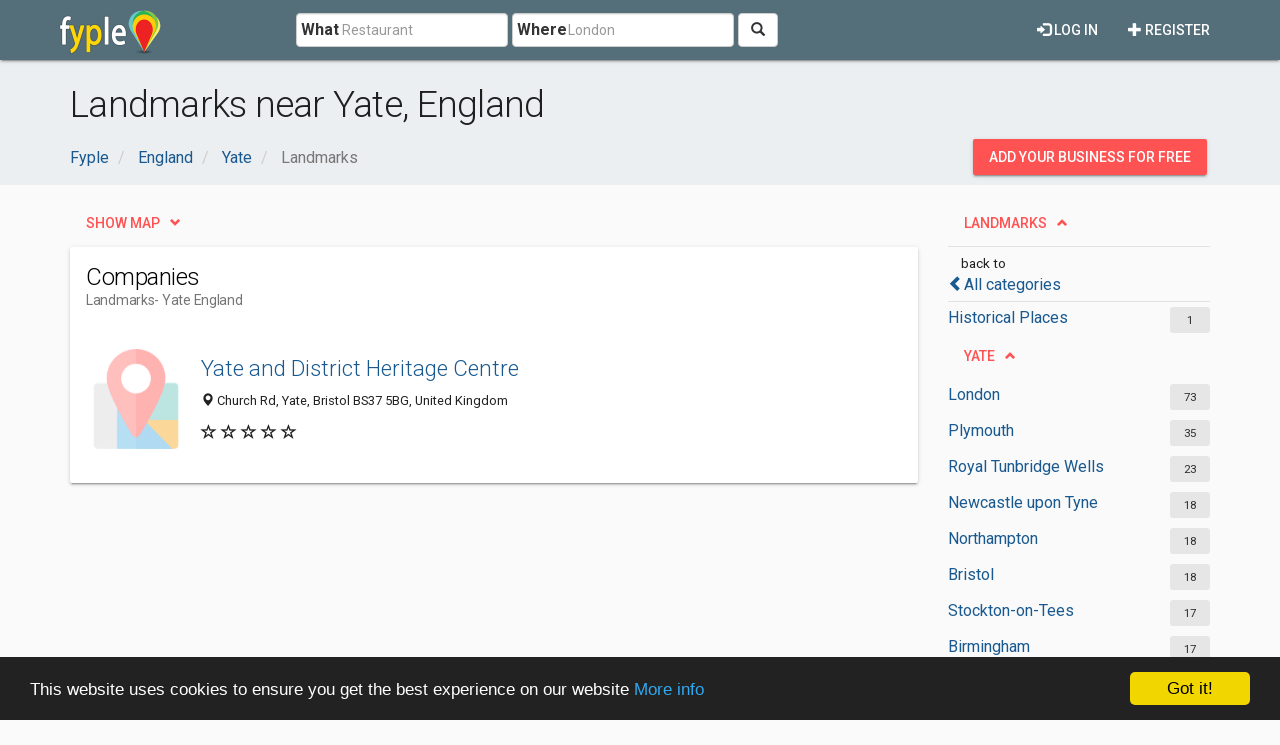

--- FILE ---
content_type: text/html; charset=utf-8
request_url: https://www.google.com/recaptcha/api2/aframe
body_size: 269
content:
<!DOCTYPE HTML><html><head><meta http-equiv="content-type" content="text/html; charset=UTF-8"></head><body><script nonce="RVjdNtwXRP1O3xIskWv5kA">/** Anti-fraud and anti-abuse applications only. See google.com/recaptcha */ try{var clients={'sodar':'https://pagead2.googlesyndication.com/pagead/sodar?'};window.addEventListener("message",function(a){try{if(a.source===window.parent){var b=JSON.parse(a.data);var c=clients[b['id']];if(c){var d=document.createElement('img');d.src=c+b['params']+'&rc='+(localStorage.getItem("rc::a")?sessionStorage.getItem("rc::b"):"");window.document.body.appendChild(d);sessionStorage.setItem("rc::e",parseInt(sessionStorage.getItem("rc::e")||0)+1);localStorage.setItem("rc::h",'1768874391453');}}}catch(b){}});window.parent.postMessage("_grecaptcha_ready", "*");}catch(b){}</script></body></html>